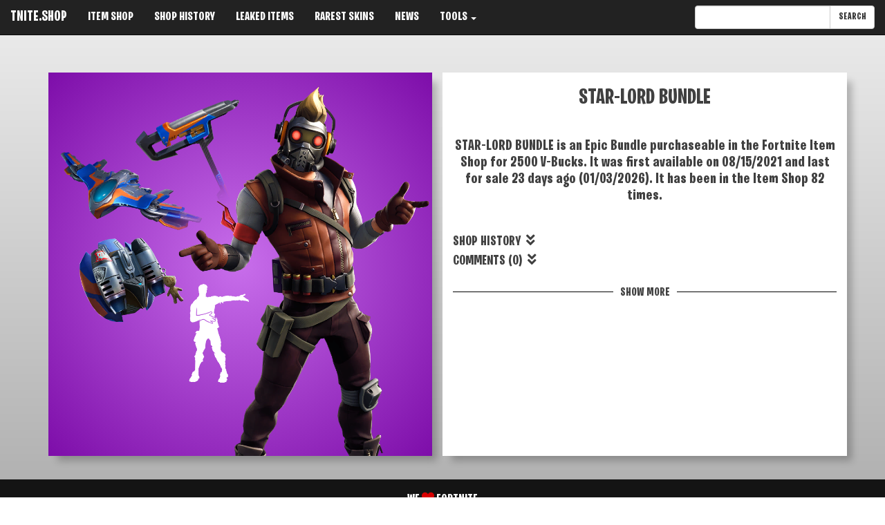

--- FILE ---
content_type: text/html; charset=UTF-8
request_url: https://tnite.shop/item/star-lord-bundle
body_size: 3103
content:
<!DOCTYPE html>
<html lang="en">
<head>
<title>Fortnite STAR-LORD BUNDLE Bundle - TNITE.SHOP</title>
<meta charset="utf-8">
<meta name="viewport" content="width=device-width, initial-scale=1">
<meta name="description" content=" The STAR-LORD BUNDLE Bundle in Fortnite.">
<meta name="twitter:card" content="summary_large_image">
<meta name="twitter:site" content="@tniteshop">
<meta property="og:url" content="https://tnite.shop/item/star-lord-bundle">
<meta property="og:title" content="Fortnite STAR-LORD BUNDLE Bundle">
<meta property="og:description" content="">
<meta property="og:image" content="https://tnite.shop/img/AshtonSaltLakeMale_Bundle_image.png">
<link rel="apple-touch-icon" sizes="180x180" href="/apple-touch-icon.png">
<link rel="icon" type="image/png" sizes="32x32" href="/favicon-32x32.png">
<link rel="icon" type="image/png" sizes="16x16" href="/favicon-16x16.png">
<link rel="manifest" href="/site.webmanifest">
<link rel="stylesheet" href="https://maxcdn.bootstrapcdn.com/bootstrap/3.3.7/css/bootstrap.min.css" integrity="sha384-BVYiiSIFeK1dGmJRAkycuHAHRg32OmUcww7on3RYdg4Va+PmSTsz/K68vbdEjh4u" crossorigin="anonymous">
<link rel="stylesheet" href="https://use.fontawesome.com/releases/v5.6.3/css/all.css" integrity="sha384-UHRtZLI+pbxtHCWp1t77Bi1L4ZtiqrqD80Kn4Z8NTSRyMA2Fd33n5dQ8lWUE00s/" crossorigin="anonymous">
<link rel="stylesheet" href="/style.css">
<script src="//ajax.googleapis.com/ajax/libs/jquery/1.11.3/jquery.min.js"></script>
<script src="https://maxcdn.bootstrapcdn.com/bootstrap/3.3.7/js/bootstrap.min.js" integrity="sha384-Tc5IQib027qvyjSMfHjOMaLkfuWVxZxUPnCJA7l2mCWNIpG9mGCD8wGNIcPD7Txa" crossorigin="anonymous"></script>
<script async src="https://pagead2.googlesyndication.com/pagead/js/adsbygoogle.js?client=ca-pub-5504883624144061" crossorigin="anonymous"></script>
</head>
<body style="font-family:'Fortnite';color:#fff;background-image: linear-gradient(180deg, #eeeeee, #ababab);">
<nav class="navbar navbar-inverse navbar-static-top">
<div class="container-fluid">

<div class="navbar-header">
<button type="button" class="navbar-toggle collapsed" data-toggle="collapse" data-target="#navContent" aria-expanded="false">
<span class="sr-only">Toggle navigation</span>
<span class="icon-bar"></span>
<span class="icon-bar"></span>
<span class="icon-bar"></span>
</button>
<span class="navbar-brand h21">TNITE.SHOP</span>
</div>

<div class="collapse navbar-collapse" id="navContent">

<ul class="nav navbar-nav h18">
<li><a href="/" title="ITEM SHOP">ITEM SHOP</a></li>
<li><a href="/history" title="SHOP HISTORY">SHOP HISTORY</a></li>
<li><a href="/leaks" title="LEAKED ITEMS">LEAKED ITEMS</a></li>
<li><a href="/rarest" title="RAREST SKINS">RAREST SKINS</a></li>
<li><a href="/news" title="NEWS">NEWS</a></li>
<li class="dropdown">
<a href="#" class="dropdown-toggle" data-toggle="dropdown" role="button" aria-haspopup="true" aria-expanded="false">TOOLS <span class="caret"></span></a>
<ul class="dropdown-menu">
<li><a href="/ping" title="PING TEST">PING TEST</a></li>
</ul>
</li>
</ul>

<form class="navbar-form navbar-right" role="search" method="_post" action="/search">
<div class="input-group">
<input type="text" class="form-control" name="item">
<div class="input-group-btn">
<button type="submit" class="btn btn-default">SEARCH</button>
</div>
</div>
</form> 


</div>

</div>
</nav>
<BR>
<div class="container text-center">
<div class="row"> 

<div class="col-xs-12 col-md-6 contain" style="margin-top: 1em;margin-bottom: 1em;">
<div class="rarity-epic boxshadow">
<img src="/img/AshtonSaltLakeMale_Bundle_image.png" width="1024" height="1024" alt="STAR-LORD BUNDLE Bundle" title="STAR-LORD BUNDLE Bundle" class="center-block img-responsive">
</div></div>

<div class="col-xs-12 col-md-6 contain boxshadow" style="background-color:#fff; margin-top: 1em;margin-bottom: 1em;color:#404040;">
<div>&nbsp;</div>
<div><h1>STAR-LORD BUNDLE</h1></div>
<div><h2 class="italic"></h2></div><div>&nbsp;</div>
<div>&nbsp;</div>
<div><h3>STAR-LORD BUNDLE is an Epic Bundle purchaseable in the Fortnite Item Shop for 2500 V-Bucks. It was first available on 08/15/2021 and last for sale 23 days ago (01/03/2026). It has been in the Item Shop 82 times.</h3></div>
<div>&nbsp;</div><div>&nbsp;</div>
<div class="text-left toggleHistory f20" data-toggle="collapse" data-target="#history">SHOP HISTORY&nbsp;&nbsp;<i class="fas fa-angle-double-down"></i></div>
<div id="history" class="collapse text-left f18"><div style="width: 225px; max-height: 125px; overflow-y : auto;">01/03/2026<BR>01/02/2026<BR>01/01/2026<BR>12/31/2025<BR>12/30/2025<BR>12/29/2025<BR>12/28/2025<BR>06/08/2025<BR>06/07/2025<BR>06/06/2025<BR>10/13/2024<BR>10/12/2024<BR>10/11/2024<BR>10/10/2024<BR>10/09/2024<BR>10/08/2024<BR>10/07/2024<BR>10/06/2024<BR>10/05/2024<BR>10/04/2024<BR>10/24/2023<BR>10/23/2023<BR>10/22/2023<BR>10/21/2023<BR>08/31/2023<BR>08/30/2023<BR>08/29/2023<BR>08/28/2023<BR>08/27/2023<BR>08/26/2023<BR>08/25/2023<BR>08/24/2023<BR>08/23/2023<BR>08/22/2023<BR>08/21/2023<BR>08/20/2023<BR>08/19/2023<BR>03/11/2023<BR>03/10/2023<BR>03/09/2023<BR>03/08/2023<BR>03/07/2023<BR>03/06/2023<BR>03/05/2023<BR>01/27/2023<BR>01/26/2023<BR>01/25/2023<BR>01/24/2023<BR>01/23/2023<BR>01/22/2023<BR>01/21/2023<BR>01/20/2023<BR>12/29/2022<BR>12/28/2022<BR>08/14/2022<BR>08/13/2022<BR>08/12/2022<BR>08/11/2022<BR>08/10/2022<BR>08/09/2022<BR>08/08/2022<BR>08/07/2022<BR>12/30/2021<BR>12/29/2021<BR>12/28/2021<BR>09/13/2021<BR>09/12/2021<BR>09/11/2021<BR>09/10/2021<BR>09/09/2021<BR>09/08/2021<BR>09/07/2021<BR>09/06/2021<BR>09/05/2021<BR>09/04/2021<BR>09/03/2021<BR>08/20/2021<BR>08/19/2021<BR>08/18/2021<BR>08/17/2021<BR>08/16/2021<BR>08/15/2021<BR></div>
<div>&nbsp;</div>
</div>

<div class="toggleComments text-left f20" data-toggle="collapse" data-target="#comments">COMMENTS (0)&nbsp;&nbsp;<i class="fas fa-angle-double-down"></i></div>
<div>&nbsp;</div>

<div id="comments" class="collapse text-left f18"><form id="comment-form">
<div id="showComments"></div>
<p><div id="comment-name"><input class="form-control" type="text" name="name" placeholder="Name" maxlength="20" style="font-family: Arial, Helvetica, sans-serif;color:#000;border: 1px solid #404040;"></div></p>
<p><div id="comment-area"><textarea class="form-control" name="comment" placeholder="Message" rows="6" maxlength="500" style="font-family: Arial, Helvetica, sans-serif;color:#000;border: 1px solid #404040;"></textarea></div></p>
<div id="comment-submit"><input type="hidden" name="id" value="2028"><input class="btn btn-default" type="submit" value="SUBMIT" style="font-size:18px;background-color: #000;color: #f8f8ff;"></div>
<div>&nbsp;</div>
</form></div>

<div class="details" data-toggle="collapse" data-target="#details" style="width: 100%; height: 11px; border-bottom: 1px solid black; text-align: center; margin-bottom: 20px;"><span id="show_more" style="font-size: 17px; background-color: #FFF; padding: 0 10px;">SHOW MORE</span></div>
<div>&nbsp;</div>
<div id="details" class="collapse text-left f18">
<div>ID: AshtonSaltLakeMale_Bundle</div>
<div>&nbsp;</div>
</div>

</div></div>

</div>

<footer id="footer" class="container-fluid text-center foot">
<h4 class="wlf">WE <svg class="heart" xmlns="http://www.w3.org/2000/svg" width="1em" height="1em" viewBox="0 0 24 24"><path d="M12 4.419c-2.826-5.695-11.999-4.064-11.999 3.27 0 7.27 9.903 10.938 11.999 15.311 2.096-4.373 12-8.041 12-15.311 0-7.327-9.17-8.972-12-3.27z"/></svg> FORTNITE</h4>
<div>This site is not affiliated or endorsed by Fortnite. Fortnite is a registered trademark of Epic Games.</div>
<div><a href="/contact">CONTACT</a> | <a href="/privacy">PRIVACY POLICY</a> | &copy; 2026 TNITE.SHOP</div>
</footer> <script>
$(".toggleHistory").on('click',function(){
    $(this).children('.fa-angle-double-down, .fa-angle-double-up').toggleClass("fa-angle-double-down fa-angle-double-up");
});
$(".toggleComments").on('click',function(){ 
    $(this).children('.fa-angle-double-down, .fa-angle-double-up').toggleClass("fa-angle-double-down fa-angle-double-up");
});
$(".details").click(function(){
if($("#show_more").text() == 'SHOW LESS'){ $("#show_more").text('SHOW MORE'); } else { $("#show_more").text('SHOW LESS'); } 
});
$(document).ready(function(){
    $("#comment-form").on("submit", function(event){
        event.preventDefault();
        var formValues=$(this).serialize();
        $.post("/comment.php", formValues, function(data){
            $("#comment-form").html(data);
            $("#comment-area").hide();
            $("#comment-submit").hide();
        });
    });
});
</script>
</body>
</html>

--- FILE ---
content_type: text/html; charset=utf-8
request_url: https://www.google.com/recaptcha/api2/aframe
body_size: 268
content:
<!DOCTYPE HTML><html><head><meta http-equiv="content-type" content="text/html; charset=UTF-8"></head><body><script nonce="sU4Wx0V28JuihWRINnQcOQ">/** Anti-fraud and anti-abuse applications only. See google.com/recaptcha */ try{var clients={'sodar':'https://pagead2.googlesyndication.com/pagead/sodar?'};window.addEventListener("message",function(a){try{if(a.source===window.parent){var b=JSON.parse(a.data);var c=clients[b['id']];if(c){var d=document.createElement('img');d.src=c+b['params']+'&rc='+(localStorage.getItem("rc::a")?sessionStorage.getItem("rc::b"):"");window.document.body.appendChild(d);sessionStorage.setItem("rc::e",parseInt(sessionStorage.getItem("rc::e")||0)+1);localStorage.setItem("rc::h",'1769428893222');}}}catch(b){}});window.parent.postMessage("_grecaptcha_ready", "*");}catch(b){}</script></body></html>